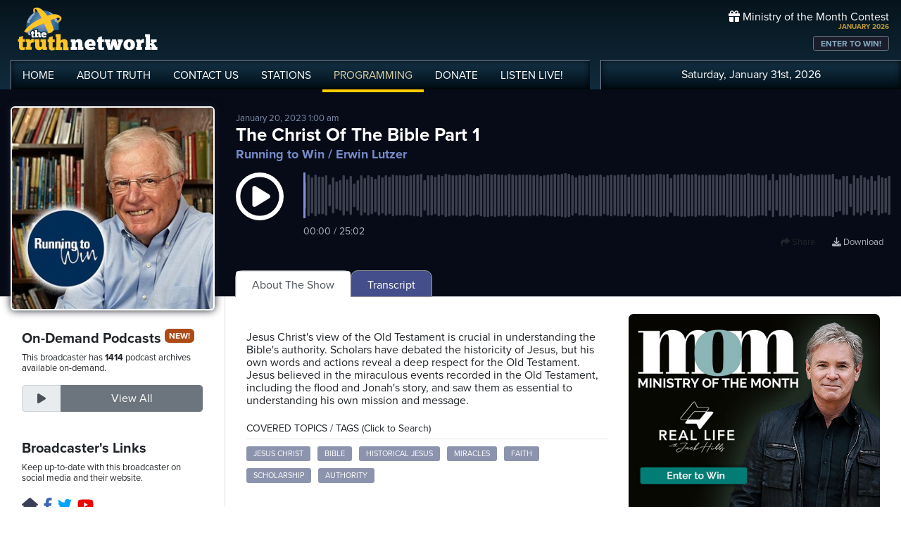

--- FILE ---
content_type: text/html; charset=UTF-8
request_url: https://www.truthnetwork.com/show/running-to-win-erwin-lutzer/55275/
body_size: 17155
content:
<!doctype html>
<html lang="en">
<head>
<title>The Christ Of The Bible Part 1 Podcast with Erwin Lutzer</title>
<meta name="viewport" content="width=device-width, initial-scale=1, maximum-scale=1, user-scalable=no">
<meta name="description" content="Although modern scholars try to discredit Jesus, few say He had ill intent. Many look to Him as a good moral teacher, so His opinion of the Bible should at least be worth considering. In this message, we find three examples of Jesusâ€™ belief in the historicity and ethical claims of the Old Testament. If Jesus held up the Scriptures as truth, we are faced with a choice. This monthâ€™s special offer is available for a donation of any amount. Get yours at rtwoffer.com or call us at 1-888-218-9337.">
<meta name="author" content="Erwin Lutzer">
<meta property="og:image" content="https://broadcast.truthcdn.com/_img/shows300/5f5632f297c83_running-to-win.jpg">
<meta property="og:site_name" content="Truth Network">
<meta property="og:image:width" content="300">
<meta property="og:image:height" content="300">
<meta property="og:description" content="Although modern scholars try to discredit Jesus, few say He had ill intent. Many look to Him as a good moral teacher, so His opinion of the Bible should at least be worth considering. In this message, we find three examples of Jesusâ€™ belief in the historicity and ethical claims of the Old Testament. If Jesus held up the Scriptures as truth, we are faced with a choice. This monthâ€™s special offer is available for a donation of any amount. Get yours at rtwoffer.com or call us at 1-888-218-9337.">
<meta property="og:title" content="The Christ Of The Bible Part 1">
<meta property="og:url" content="https://www.truthnetwork.com/s/55275">
<meta property="og:type" content="website">
<meta property="og:author" content="Erwin Lutzer">
<meta name="twitter:site" content="@truthnetwork">
<meta name="twitter:card" content="summary">
<meta name="twitter:image" content="https://broadcast.truthcdn.com/_img/shows300/5f5632f297c83_running-to-win.jpg">
<meta name="twitter:title" content="Listen to The Christ Of The Bible Part 1 @TheMoodyChurch #JesusChrist #Bible #HistoricalJesus #Miracles #Faith">
<meta name="twitter:description" content="Although modern scholars try to discredit Jesus, few say He had ill intent. Many look to Him as a good moral teacher, so His opinion of the Bible should at least be worth considering. In this message, we find three examples of Jesusâ€™ belief in the historicity and ethical claims of the Old Testament. If Jesus held up the Scriptures as truth, we are faced with a choice. This monthâ€™s special offer is available for a donation of any amount. Get yours at rtwoffer.com or call us at 1-888-218-9337. - Podcast">
<link rel="canonical" href="https://www.truthnetwork.com/show/running-to-win-erwin-lutzer/55275/">
<link rel="alternate" type="application/rss+xml" title="Running to Win Podcast Feed" href="https://www.truthnetwork.com/feed/running-to-win-erwin-lutzer/">

<!-- Schema.org PodcastEpisode Structured Data -->
<script type="application/ld+json">
{
  "@context": "https://schema.org",
  "@type": "PodcastEpisode",
  "name": "The Christ Of The Bible Part 1",
  "description": "Although modern scholars try to discredit Jesus, few say He had ill intent. Many look to Him as a good moral teacher, so His opinion of the Bible should at least be worth considering. In this message, we find three examples of Jesusâ€™ belief in the historicity and ethical claims of the Old Testament. If Jesus held up the Scriptures as truth, we are faced with a choice. This monthâ€™s special offer is available for a donation of any amount. Get yours at rtwoffer.com or call us at 1-888-218-9337.",
  "datePublished": "2023-01-20T01:00:00+00:00",
  "url": "https://www.truthnetwork.com/show/running-to-win-erwin-lutzer/55275/",
  "image": "https://broadcast.truthcdn.com/_img/shows300/5f5632f297c83_running-to-win.jpg",
  "timeRequired": "PT25M2S",
  "partOfSeries": {
    "@type": "PodcastSeries",
    "name": "Running to Win",
    "url": "https://www.truthnetwork.com/show/running-to-win-erwin-lutzer/"
  },
  "associatedMedia": {
    "@type": "AudioObject",
    "contentUrl": "https://media.truthcdn.com/shows/80/55275.mp3",
    "encodingFormat": "audio/mpeg",
    "duration": "PT25M2S"  },
  "author": {
    "@type": "Person",
    "name": "Erwin Lutzer"
  },
  "publisher": {
    "@id": "https://www.truthnetwork.com#organization"
  }
}
</script>

<meta name="apple-itunes-app" content="app-id=704388905">

<!-- Robots Meta Tag -->
<meta name="robots" content="index, follow, max-snippet:-1, max-image-preview:large, max-video-preview:-1">

<!-- Resource Hints for Performance -->
<link rel="preconnect" href="https://www.googletagmanager.com">
<link rel="preconnect" href="https://fonts.googleapis.com">
<link rel="preconnect" href="https://use.typekit.net">
<link rel="dns-prefetch" href="https://stackpath.bootstrapcdn.com">
<link rel="dns-prefetch" href="https://code.jquery.com">
<link rel="dns-prefetch" href="https://cdn.jsdelivr.net">

<!-- Global site tag (gtag.js) - Google Analytics -->
<script async src="https://www.googletagmanager.com/gtag/js?id=UA-65932314-1"></script>
<script>
  window.dataLayer = window.dataLayer || [];
  function gtag(){dataLayer.push(arguments);}
  gtag('js', new Date());

  gtag('config', 'UA-65932314-1');
</script>
<link rel="icon" sizes="144x144" href="/img/favicon.png">
<link rel="stylesheet" href="https://stackpath.bootstrapcdn.com/bootstrap/4.5.2/css/bootstrap.min.css" integrity="sha384-JcKb8q3iqJ61gNV9KGb8thSsNjpSL0n8PARn9HuZOnIxN0hoP+VmmDGMN5t9UJ0Z" crossorigin="anonymous">
<link rel="stylesheet" href="https://fonts.googleapis.com/css2?family=Roboto+Condensed:wght@700&display=swap">
<link rel="stylesheet" href="/css/featherlight.min.css">
<link rel="stylesheet" href="https://use.typekit.net/iie5irr.css">

<link rel="stylesheet" href="/css/style.css">
<link rel="stylesheet" href="/css/lightslider.css">

<link rel="stylesheet" href="/css/show.css">
<style>
.controls {
    padding: 30px 0 15px;
    text-align: center;
}

.controls .btn {
    margin-bottom: 15px;
}

@media screen and (min-width: 990px) {
    .controls .mark-controls {
        display: inline;
    }
}

.lead {
    text-align: center;
    padding: 20px;
}

#waveform {
    width: 100%;
    }

#progress-bar {
    position: absolute;
    z-index: 10;
    top: 50%;
    margin-top: -10px;
    left: 5%;
    width: 90%;
}

#drop {
    border: 3px dashed #ddd;
    padding: 30px;
}

#drop.wavesurfer-dragover {
    border-color: #333;
}

</style>

<script src="https://unpkg.com/wavesurfer.js@5.0.0/dist/wavesurfer.js"></script>
<script>
	
'use strict';

// Create an instance
var wavesurfer = {};
var podcast = 'https://media.truthcdn.com/shows/80/55275.mp3';


document.addEventListener('DOMContentLoaded', function() {
    wavesurfer = WaveSurfer.create({
        container: document.querySelector('#waveform'),
        backend: 'MediaElement',
        waveColor: '#3b404f',
        progressColor: '#5c698c',
        cursorColor: '#8490d1',
        barWidth: 3,
        barRadius: 2,
        cursorWidth: 3,
        height: 65,
        hideScrollbar: true,
        mediaControls: false,
        barGap: 2
    });

    wavesurfer.on('error', function(e) {
        console.warn(e);
    });
    
    // when podcast finishes, swap the button back and make sure the sound stops.
    wavesurfer.on('finish', function () {
	    btnPause();
	    wavesurfer.playPause();
	});
    
    // Update time display
    wavesurfer.on('audioprocess', function() {
        updateTimeDisplay();
    });
    
    wavesurfer.on('seek', function() {
        updateTimeDisplay();
    });
    
    wavesurfer.on('ready', function() {
        updateTimeDisplay();
    });


fetch('https://media.truthcdn.com/shows/80/55275.json')
.then(response => {
    if (!response.ok) {
        throw new Error("HTTP error " + response.status);
    }
    return response.json();
})
.then(peaks => {
    console.log('loaded peaks! sample_rate: ' + peaks.sample_rate);

    //load peaks into wavesurfer.js
    wavesurfer.load(podcast, peaks.data);
})
.catch((e) => {
    console.error('error', e);
});	
	
});


// Format time from seconds to MM:SS
function formatTime(seconds) {
    var minutes = Math.floor(seconds / 60);
    var secs = Math.floor(seconds % 60);
    if (secs < 10) {
        secs = '0' + secs;
    }
    if (minutes < 10) {
        minutes = '0' + minutes;
    }
    return minutes + ':' + secs;
}

// Update the time display
function updateTimeDisplay() {
    var current = wavesurfer.getCurrentTime();
    var total = wavesurfer.getDuration();
    document.getElementById('time-display').textContent = formatTime(current) + ' / ' + formatTime(total);
}

// handle the play pause button swap
function btnPlay() {
	wavesurfer.playPause();
	$( ".btnPlay" ).hide();
	$( ".btnPause" ).show();
		
}

function btnPause() {
	wavesurfer.playPause();
	$( ".btnPause" ).hide();
	$( ".btnPlay" ).show();
}


</script>
 

<script>
	
function facebookOpen(url) {
	     window.open(url, "_blank", "toolbar=yes,scrollbars=yes,resizable=yes,top=10,left=10,width=600,height=600");
	}

function twitterOpen(url) {
	     window.open(url, "_blank", "toolbar=yes,scrollbars=yes,resizable=yes,top=10,left=10,width=650,height=450");
	}

function podcastOpen(url) {
	     window.open(url, "_blank", "toolbar=yes,scrollbars=yes,resizable=yes,top=10,left=10,width=650,height=450");
	}
	
</script>

<style>
	
.podcastphoto img{
	border-radius: 6px;
	border: 2px #fff solid;
	box-shadow: 0 0 12px #191d2c;
	width: 100%;
}
.toparea { background-color: #070b17; }



.datepub { color: #7d8dab; font-size: small; }

.razor_head { padding:4px 0px;  font-size: 14px;}

.pc_title { font-size: 16px; font-weight: 600; line-height: 16px; }
.pc_host { font-size: 13px; font-weight: 400; line-height: 16px; margin-top: 0px;}	
.pc_name { font-size: 15px; font-weight: 700; line-height: 13px; margin-top: 5px;}	
.showimg2 { border-radius: 5px; border: 2px #fff solid; }	

.epiHover:hover { background-color: #5c6996; }

.epiHover:hover a{ text-decoration: none; color: #fff; }

/*
.showtitle h1 { color: #ffffff; font-size: 26px; line-height: 28px; padding: 0; margin: 0; text-overflow: ellipsis; 
overflow: hidden;  white-space: nowrap; }
*/

.showtitle h1 { color: #ffffff; font-size: 26px; line-height: 28px; padding: 0; margin: 0; }
.showtitle h2 { color: #758bc7; font-size: 18px; line-height: 19px; padding: 0; margin: 0; }

.followepisodes { font-size: 36px; font-weight: bold; }
.followepisodes { padding: 0px; margin: 0px; }
.followepisodes span { background-color: #3b4050; color: #c3c7d5; display: block; width: 100%; text-align: center; font-size: 15px; text-transform: uppercase; }
.followepisodes .col { margin: 5px; padding: 0px; text-align: center; border: 1px #999 solid; border-radius: 5px; margin-bottom: 20px; }

.glow {
    -webkit-animation: glow 1s ease-in-out infinite alternate;
    -moz-animation: glow 1s ease-in-out infinite alternate;
    animation: glow 1s ease-in-out infinite alternate;
  }
  @-webkit-keyframes glow {
    from {
      text-shadow: 0 0 3px #9554b3;
    }
    to {
      text-shadow: 0 0 20px #07c6f6;
    }
    }


.links { text-align: right; position: absolute; top: 70px; right: 0px; z-index: 1 }
.links a {
    display: inline;
	font-size: 13px;
	text-align: center;
	line-height: 14px;
	color: #adb2bb;
	margin: 3px 10px;
	}
.links a:hover {
	color: #fff;
	text-decoration: none;
}
.links a i {
	font-size: 18px; padding-right: 8px;
	}
	
@media screen and (max-width: 1000px) {
	
	.showtitle h1 { font-size: 24px; line-height: 22px; padding: 0; margin: 0; }
	
    .links{
        margin-top: 15px; margin-bottom: 10px; 
    }
    .links a {
	    padding: 5px 10px;
	    font-size: 15px;
    }
    
    .hide { display: none!important; }
    
       
    .wave { margin-bottom: 50px; }
    
}

@media screen and (max-width: 768px) {
    
    .hidesm { display: none!important; }
	.followepisodes { margin-top: -30px; }
	.podcast-menu { margin-top: 5px; }    
}

@media screen and (min-width: 992px) {
    
    .hidelg { display: none!important; }
    
}

@media screen and (max-width: 576px) {

     .podcastphoto { max-width: 60%; margin: 0 auto; }
     	.showtitle { text-align: center;}

   .hidexs { display: none!important; }
   
   .tabby { background-color: #131621!important; margin-left: -15px;
  margin-right: -15px; padding-left: 15px; padding-top: 10px; }
    
}

	
</style>
</head>

<body >
	
<!-- share podcast overlay -->
<div id="myShare" class="sharenav">
	
	<a href="javascript:void(0)" class="closebtn" onclick="closeShare();" role="button" aria-label="Close share dialog">
		<i class="fas fa-times-circle"></i>
	</a>

	<div style="font-size: 20px; ">
		Share This Episode
	</div>
	
	<div class="m-4">
		<div class="mb-3">
				<img width="150" src="https://broadcast.truthcdn.com/_img/shows300/5f5632f297c83_running-to-win.jpg" alt="Running to Win Erwin Lutzer Logo" class="sdw" style="border-radius: 5px;" />
		</div>

		<h3>The Christ Of The Bible Part 1</h3>
		<h5>Running to Win / Erwin Lutzer</h5>
	</div>

	<div style="clear: both;" class="d-flex flex-row justify-content-center flex-wrap mb-3 sharelinks">

		<a role="button" tabindex="0" onclick="closeShare(); facebookOpen('https://www.facebook.com/sharer/sharer.php?u=https://www.truthnetwork.com/s/55275&amp;src=sdkpreparse');" aria-label="Share on Facebook">
			<i class="fab fa-facebook"></i>Facebook</a>
		<a role="button" tabindex="0" onclick="closeShare(); twitterOpen('https://twitter.com/intent/tweet?url=https://www.truthnetwork.com/s/55275&amp;text=The+Christ+Of+The+Bible+Part+1+%40TheMoodyChurch+%23JesusChrist+%23Bible+%23HistoricalJesus+%23Miracles+%23Faith');" aria-label="Share on Twitter">
			<i class="fab fa-twitter"></i>Twitter</a>

		<!-- <a href="#"><i class="fab fa-linkedin"></i>Linked In</a> -->
	</div>	
</div>
<!-- ##end## share overlay -->
	
	
<!-- // START mobile menu -->
<div id="mySidenav" class="sidenav text-center">
	<a href="javascript:void(0)" class="closebtn" onclick="closeNav();"><i class="fas fa-times-circle"></i></a>
	  
	<div class="mb-3">
		<a href="/"><img src="/img/truth-network-logo-retina.png" width="202" alt="The Truth Network Radio" /></a>
	</div>
	
	<ul class="mobileMenu nav justify-content-center" >
		<li class="nav-item"><a href="/"><i class="fa fa-home"></i><span>Home</span></a></li>
		<li class="nav-item"><a href="/about/"><i class="far fa-question-circle"></i><span>About Us</span></a></li>
		<li class="nav-item"><a href="/stations/"><i class="fas fa-broadcast-tower"></i><span>Stations</span></a></li>
		<li class="nav-item"><a href="/programming/"><i class="fas fa-microphone-alt"></i><span>Programming</span></a></li>
		<li class="nav-item"><a href="/ondemand/recent/"><i class="fas fa-rss"></i><span>Podcasts</span></a></li>
		<li class="nav-item"><a class="radioPlayer" href="https://broadcast.truthnetwork.com/play.lasso?p=wtru">
			<i class="far fa-play-circle"></i><span>Listen Live</span></a>
		</li>
	</ul>
	  
	<div class="userlinks mt-5">
		Saturday, January 31st, 2026<!--
		<span class="pr-2">Welcome, Guest!</span>
		<a href="/login/">Login or Create an Account</a>-->
		
			</div>  
	 		 
</div>
<!-- // END mobile menu // -->

<!-- // START desktop menu // -->
<section class="headerbkg">
<div class="truthcontainer">
    <div class="row">
	    
	   <div class="col col-7 col-lg-8">
		    
	        <div class="logo">
		        <a href="/"><img src="/img/truth-network-logo-retina.png" width="202" alt="Truth Network Radio" /></a>
		        		    </div>
		    
			<div class="navbar main-menu d-none d-lg-block">
				
		        <ul class="nav">
			        <li class="nav-item hidehome">
			        	<a class="nav-link " href="/">HOME</a>
			        </li>
			      
			        <li class="nav-item dropdown">
					    <a href="/about/"  class="dropdown-toggle nav-link ">
						    ABOUT<span class="hide"> TRUTH</span>
						</a>
						<ul class="dropdown-menu">
					    	<li><a href="/about/">About Us</a></li>
							<li><a href="/about/advertise/">Advertising</a></li>
							<li><a href="/about/syndication/">Syndication</a></li>
							<li><a href="/about/doctrine/">Our Doctrine</a></li>
							<li><a href="/about/privacy/">Privacy</a></li>
							<li><a href="/about/contest-rules/">Contest Rules</a></li>
							<li><a href="/about/fcc/">FCC Public Files</a></li>
						</ul>
			        </li>
					
					<li class="nav-item">
						<a class="nav-link " href="/contact-us/">
							CONTACT<span class="hide"> US</span>
						</a>
					</li>
					
			        <li class="nav-item dropdown">
			        	<a class="nav-link " href="/stations/">STATIONS</a>
						<ul class="dropdown-menu" style="width: 240px;">							
							<li><a href="/station/wtru/">Truth Triad (NC)</a></li>							
							<li><a href="/station/wcru/">Truth Charlotte (NC)</a></li>							
							<li><a href="/station/wdru/">Truth Triangle (NC)</a></li>							
							<li><a href="/station/wtkd/">Truth Dayton (OH)</a></li>							
							<li><a href="/station/kutr/">Truth Salt Lake City (UT)</a></li>							
							<li><a href="/station/wles/">Truth Richmond (VA)</a></li>							
							<li><a href="/station/wtod/">Truth Toledo (OH)</a></li>							
							<li><a href="/station/wkhf/">Truth Lynchburg (VA)</a></li>							
							<li><a href="/station/wkvg/">Truth Greenville (SC)</a></li>							
							<li><a href="/station/wlxk/">Truth Spartanburg (SC)</a></li>							
							<li><a href="/station/wpol/">The Light - Triad (NC)</a></li>							
							<li><a href="/station/wsts/">The Cross Fairmont (NC)</a></li>							
							<li><a href="/station/wtsb/">The Cross S. Raleigh (NC)</a></li>							
							<li><a href="/station/wpet/">WPET Greensboro</a></li>						
						</ul>
					</li>
					
			        <li class="nav-item dropdown">
			      		<a class="nav-link active" href="#">
				      		PROGRAMMING
				      	</a>
					  	<ul class="dropdown-menu" style="width: 240px;">
						  						    	<li><a href="/programming/">All Truth Programs</a></li>
							<li><a href="/ondemand/recent/">Recent Podcast Shows</a></li>
						</ul>
					</li>
					
			        <li class="nav-item">
			        	<a class="nav-link " href="/donate/">
				        	DONATE
				        </a>
				    </li>
				    
			        <li class="nav-item">
			        	<a class="nav-link radioPlayer" href="https://broadcast.truthnetwork.com/play.lasso?p=wtru">
				        	LISTEN<span class="hide"> LIVE</span>!
				        </a>
				    </li>
		        </ul> 
	        </div>
	    </div>
	    
	    <div class="col col-5 d-lg-none" style="text-align: right; padding-top: 32px">
		  	<a onclick="openNav();" href="#">
			  	<i class="fas fa-bars" style="color: #b6bfd2; font-size: 32px; padding-right: 17px;"></i>
			</a>
		</div>
	    
	    
	    <!-- START desktop account area -->
	    
	    <div class="col col-12 col-lg-4 d-none d-lg-block">
		    <div class="momheader">   			      
		        <div class="text-right">
					<div class="momhead"><i class="fas fa-gift"></i> Ministry of the Month Contest</div>
					<div class="momdate">JANUARY 2026</div>
					<a class="btn btn-sm btn-outline-secondary momlink" href="/mom/">ENTER TO WIN!</a>
				</div> 
			</div> 
		
			<div class="account-menu p-2 d-none d-sm-block">
				 <div class="userlinks text-center">
					Saturday, January 31st, 2026						<!--<span class="pr-2">Welcome<span class="hide">, Guest</span>!</span>
						<a href="/login/">Login or Create Account</a>-->
									 </div>  
			</div>
			
	    </div>
	    
	    <!-- END desktop account area -->
	    
    </div>
</div>
</section> 
<!-- // END DESKTOP HEADER -->

<!-- end header -->

<!-- content area -->

<section class="toparea">
<div class="truthcontainer">
<div class="row">

<!-- show info column -->
	<div class="col-12 col-sm-4 col-lg-3 col-xl-3" style="margin-bottom: -20px;">
		<div class="text-center">
		<div class="podcastphoto pt-4" >
			<a  href="https://www.truthnetwork.com/show/running-to-win-erwin-lutzer/">
				<img src="https://broadcast.truthcdn.com/_img/shows300/5f5632f297c83_running-to-win.jpg" alt="Running to Win Logo" class="showimg" />
			</a>
		</div>
		</div>
	</div>

	<div class="col-12 col-sm-8 col-lg-9 col-xl-9">
		<div class="showtitle pt-4 mt-2">
			<div class="datepub hidesm">January 20, 2023 1:00 am</div>
			<h1>The Christ Of The Bible Part 1</h1>
			<h2 class="pt-1">
				<a style="color: #758bc7" title="Go to Show Details" href="/show/running-to-win-erwin-lutzer/">Running to Win</a> / Erwin Lutzer</h2>
		</div>
		<div class="wave pt-3">
			<div class="row" style="position: relative">
				<div class="col-2 col-sm-2 col-lg-1" style="width: 100%;" >
					<a class="btnPlay glow" onclick="btnPlay();" role="button" aria-label="Play podcast episode" tabindex="0">
						<i style="text-align: center; font-size: 68px; color: #fff;" class="far fa-play-circle"></i>
					</a>
					<a class="btnPause" onclick="btnPause();" role="button" aria-label="Pause podcast episode" tabindex="0" style="display:none;">
						<i style="text-align: right;font-size: 68px; color: #fff;" class="far fa-pause-circle"></i>
					</a>
				</div>

				<div class="col-10 col-sm-10 col-lg-11">
				   <div class="pl-3" id="waveform"></div>
				   <div class="pl-3 mt-2" id="time-display" style="color: #adb2bb; font-size: 14px;">00:00 / 00:00</div>
				</div>
				
				<div class="col-12 links mt-3">

					<a onclick="openShare();" role="button" tabindex="0" aria-label="Share this episode"><i class="fas fa-share"></i> Share</a>
					<a class="hide" href="https://media.truthcdn.com/shows/80/55275.mp3" aria-label="Download episode">
						<i class="fas fa-download"></i> Download</a>

				</div>
			</div>
		</div>		
	</div>

</div>	
</div>
</section>
<div class="truthcontainer">
<div class="row">

	<div class="col-12 col-md-4 col-lg-3 col-xl-3 border-right">
		<div class="pt-5 p-3">
			
				 	<h5>On-Demand Podcasts <span class="pill">NEW!</span></h5>
		    <p class="small">This broadcaster has <strong>1414</strong> podcast archives available on-demand.</p>
			<div class="input-group mt-3 pb-3 mb-4">
		    	<div class="input-group-prepend">
					<div class="input-group-text text-center" id="btnGroupAddon">
						<i class="fas fa-play" style="width: 30px;"></i>
					</div>
		    	</div>
				<a class="form-control btn btn-secondary btn-follow" aria-describedby="btnGroupAddon" href="/ondemand/running-to-win-erwin-lutzer/">
			    	View All</a>
			</div>
				
					<div>
			  <h5>Broadcaster's Links</h5>
			  <p class="small">Keep up-to-date with this broadcaster on social media and their website.</p>
			  
			  <div class="socialbtn-sm mt-3">
			  <a rel="nofollow" class="hm" href="http://www.moodychurch.org/"><i class="fas fa-home mr-2"></i></a><a rel="nofollow" class="fb" href="https://www.facebook.com/moodychurch/"><i class="fab fa-facebook-f mr-2"></i></a><a rel="nofollow" class="tw" href="https://twitter.com/TheMoodyChurch"><i class="fab fa-twitter mr-2"></i></a><a rel="nofollow" class="yt" href="https://www.youtube.com/TheMoodyChurch/"><i class="fab fa-youtube mr-2"></i></a>			   	</div>
			</div>
					 
		</div>
	</div>
	<div class="col-12 col-md-8 col-lg-9 col-xl-9">
		
		
		
		  <!-- Nav tabs -->
  <div class="tabby">	 	  
  <ul class="nav nav-tabs podcast-menu" role="tablist">
    <li class="nav-item">
      <a class="nav-link active" data-toggle="tab" href="#about">About The Show</a>
    </li>     <li class="nav-item">
      <a class="nav-link" data-toggle="tab" href="#trans">Transcript</a>
    </li>  </ul>
  </div>

	  <!-- Tab panes -->
	  <div class="tab-content">
	    <div id="about" class="container tab-pane active"><br>
		    
			<div class="row"> 
				<div class="col-12 col-md-7 mb-5">

	        <p class="hidelg">January 20, 2023 1:00 am</p><div class="mt-4" style="line-height: 18px; overflow-wrap: break-word;">Jesus Christ's view of the Old Testament is crucial in understanding the Bible's authority. Scholars have debated the historicity of Jesus, but his own words and actions reveal a deep respect for the Old Testament. Jesus believed in the miraculous events recorded in the Old Testament, including the flood and Jonah's story, and saw them as essential to understanding his own mission and message.<p></div>						<div class="razor">
						<div class="razor_head border-bottom">COVERED TOPICS / TAGS (Click to Search)</div>

											
												
						<a class="kw" href="/search/Jesus_Christ/">Jesus Christ</a> <a class="kw" href="/search/Bible/"> Bible</a> <a class="kw" href="/search/Historical_Jesus/"> Historical Jesus</a> <a class="kw" href="/search/Miracles/"> Miracles</a> <a class="kw" href="/search/Faith/"> Faith</a> <a class="kw" href="/search/Scholarship/"> Scholarship</a> <a class="kw" href="/search/Authority/"> Authority</a> </div>				</div>
				<div class="col-12 col-md-5">
				 
<div class="adv">
<ul id="truthSlider">


    <li>
        <a href="https://truthnetwork.com/ct/34" target="_blank">
            <img src="https://truthnetwork.com/img/ader/34-d97a7ce7a2553dc7.jpg" alt="Ministry of the Month" width="450" height="450">
        </a>
    </li>

</ul>
</div>	
				</div>
			
			</div>
			
			
			
			
			<div class="razor_head border-bottom mt-4">YOU MIGHT ALSO LIKE:</div>
			
			<div class="row">
				

								<div class="col-12 col-lg-6 mt-4" style="clear:both;">
					 <div class="row">
						 <div class="col-4 col-lg-3 mb-3">
							 <a href="https://www.truthnetwork.com/show/kerwin-baptist-kerwin-baptist-church/114516/"><img class="sdw showimg" src="https://broadcast.truthcdn.com/_img/shows150/68688d4d9ba89_show_362_1751682381.jpg" width="100%" alt="Kerwin Baptist Podcast Logo"></a>
						 </div>
						 <div class="col-8 col-lg-9 pt-1">
						 	<div class="pc_title">
							 	<a href="https://www.truthnetwork.com/show/kerwin-baptist-kerwin-baptist-church/114516/">Kerwin Baptist Church Daily Sermon Broadcast</a>
						 	</div>
						 	<div class="pc_name">
								Kerwin Baptist							</div>
						 								<div class="pc_host">
								Kerwin Baptist Church							</div>
						    						 </div>
					 </div>
					 
					</div>
									<div class="col-12 col-lg-6 mt-4" style="clear:both;">
					 <div class="row">
						 <div class="col-4 col-lg-3 mb-3">
							 <a href="https://www.truthnetwork.com/show/understanding-the-times-jan-markell/114483/"><img class="sdw showimg" src="https://broadcast.truthcdn.com/_img/shows150/62001d707c706_1400x1400.jpg" width="100%" alt="Understanding The Times Podcast Logo"></a>
						 </div>
						 <div class="col-8 col-lg-9 pt-1">
						 	<div class="pc_title">
							 	<a href="https://www.truthnetwork.com/show/understanding-the-times-jan-markell/114483/">A Glimpse of Things to Come</a>
						 	</div>
						 	<div class="pc_name">
								Understanding The Times							</div>
						 								<div class="pc_host">
								Jan Markell							</div>
						    						 </div>
					 </div>
					 
					</div>
									<div class="col-12 col-lg-6 mt-4" style="clear:both;">
					 <div class="row">
						 <div class="col-4 col-lg-3 mb-3">
							 <a href="https://www.truthnetwork.com/show/sound-of-faith-sharon-hardy-knotts-and-r-g-hardy/114485/"><img class="sdw showimg" src="https://broadcast.truthcdn.com/_img/shows150/62561fe862931_SharonHardyKnotts.jpg" width="100%" alt="Sound of Faith Podcast Logo"></a>
						 </div>
						 <div class="col-8 col-lg-9 pt-1">
						 	<div class="pc_title">
							 	<a href="https://www.truthnetwork.com/show/sound-of-faith-sharon-hardy-knotts-and-r-g-hardy/114485/">Will the Real Christian Please Stand Up!, Part 3</a>
						 	</div>
						 	<div class="pc_name">
								Sound of Faith							</div>
						 								<div class="pc_host">
								Sharon Hardy Knotts and R. G. Hardy							</div>
						    						 </div>
					 </div>
					 
					</div>
									<div class="col-12 col-lg-6 mt-4" style="clear:both;">
					 <div class="row">
						 <div class="col-4 col-lg-3 mb-3">
							 <a href="https://www.truthnetwork.com/show/the-verdict-john-munro/114509/"><img class="sdw showimg" src="https://broadcast.truthcdn.com/_img/shows150/6865fed40a1c1_TVM_1400x1400b1zyy.jpg" width="100%" alt="The Verdict Podcast Logo"></a>
						 </div>
						 <div class="col-8 col-lg-9 pt-1">
						 	<div class="pc_title">
							 	<a href="https://www.truthnetwork.com/show/the-verdict-john-munro/114509/">Rest for Your Soul, Pt. 2</a>
						 	</div>
						 	<div class="pc_name">
								The Verdict							</div>
						 								<div class="pc_host">
								John Munro							</div>
						    						 </div>
					 </div>
					 
					</div>
									<div class="col-12 col-lg-6 mt-4" style="clear:both;">
					 <div class="row">
						 <div class="col-4 col-lg-3 mb-3">
							 <a href="https://www.truthnetwork.com/show/science-scripture-salvation-john-morris/114491/"><img class="sdw showimg" src="https://broadcast.truthcdn.com/_img/shows150/686a9c9f6fc4f_Science_Scripture_Salvation_Stage.png" width="100%" alt="Science, Scripture &amp; Salvation Podcast Logo"></a>
						 </div>
						 <div class="col-8 col-lg-9 pt-1">
						 	<div class="pc_title">
							 	<a href="https://www.truthnetwork.com/show/science-scripture-salvation-john-morris/114491/">Treasure in Heaven</a>
						 	</div>
						 	<div class="pc_name">
								Science, Scripture &amp; Salvation							</div>
						 								<div class="pc_host">
								John Morris							</div>
						    						 </div>
					 </div>
					 
					</div>
									<div class="col-12 col-lg-6 mt-4" style="clear:both;">
					 <div class="row">
						 <div class="col-4 col-lg-3 mb-3">
							 <a href="https://www.truthnetwork.com/show/a-new-beginning-greg-laurie/114496/"><img class="sdw showimg" src="https://broadcast.truthcdn.com/_img/shows150/6670398f0af66_greg-laurie.jpg" width="100%" alt="A New Beginning Podcast Logo"></a>
						 </div>
						 <div class="col-8 col-lg-9 pt-1">
						 	<div class="pc_title">
							 	<a href="https://www.truthnetwork.com/show/a-new-beginning-greg-laurie/114496/">Your Jesus Revolution Moment | Compassion in Action</a>
						 	</div>
						 	<div class="pc_name">
								A New Beginning							</div>
						 								<div class="pc_host">
								Greg Laurie							</div>
						    						 </div>
					 </div>
					 
					</div>
								
				
				
			</div>
			
			
			
		
			
	    </div>
	     
	    <div id="trans" class="container tab-pane fade"><br>
	     					
					
					
					<div class="mt-4" style="clear:both; line-height: 18px;">Let us run with endurance the race that is set before us, looking to Jesus, the founder and perfecter of our faith. Major news magazines report that Jesus only said 18% of what the Bible says He said. <br><br>

 No miracles, just a man. The Christ of the Bible, though, is a far different figure. The Christ of the Bible is very much alive and is still changing lives as millions can attest. <br><br>

 Today, why the Bible's picture of Christ validates its truth and authority. From the Moody Church in Chicago, this is Running to Win with Dr. Erwin Lutzer, whose clear teaching helps us make it across the finish line. Pastor Lutzer, I would think what the Son of God thought about the Bible should be taken very seriously. <br><br>

 Oh Dave, exactly, and I'm going to comment on that in just a moment. Back in the early 50s, there was a pastor at Moody Church by the name of Franklin Logsdon. Every time he preached, he said this little poem, think of it carefully, study it prayerfully, deep in thine heart let its oracles dwell, ponder its mystery, slight not its history, none ere can love it too fondly or well. <br><br>

 And we still believe that today, none ere can love it too fondly or well. Now Dave, you made reference to the fact that there are some scholars who think that Jesus said only a small percentage of that which is written in the New Testament. Well I deal with that in my book, Seven Reasons Why You Can Trust the Bible, and show that those decisions are totally arbitrary. We have every reason to believe that Jesus said everything that the Bible claims he said, and he said the scripture cannot be broken. <br><br>

 For a gift of any amount, the book can be yours, Seven Reasons Why You Can Trust the Bible, go to rtwoffer.com, that's rtwoffer.com, or call us at 1-888-218-9337. As I've said so often, thank you so much for your prayers, for your interest, for your contributions, because our desire is to get the word of God to as many as possible. Whenever I see a picture of Jesus Christ on the cover of Time magazine or Newsweek, I always am apprehensive and a little sad. I always buy the magazine if I don't have it and read it, but I'm grieved because I know that the Jesus that is presented there will not commend our worship, he will not qualify to be a savior, he will be stripped down by scholars, chewed to bits, dissected, analyzed, discussed. <br><br>

 He will be a no-frills Jesus and at all costs reduced to a historical figure. Some time ago, Time had an article about Jesus in which they quote Stephen Mitchell who says, we can't be sure of anything that Christ said. And then they quote Rudolf Bultmann, the gospel accounts are so unreliable that we can know almost nothing concerning the life and the personality of Jesus. Well that doesn't build faith in the lives of many people, does it? You've all heard about the Jesus seminar which has gained a lot of publicity because when the Jesus seminar began, they deliberately said that we want to get this to the media, it's time that we took what the scholars are doing and we were to spread it around the country for the common reason. California, a number of different scholars sit together and then they have plastic beads that they drop into a dish and that's the way in which they vote on the sayings of Christ to see how many believe that he said this and how many believe that he said that or didn't say that. If you drop a red bead into the bowl, that's Jesus, that's Jesus. <br><br>

 Pink means it sounds like Jesus, gray is well maybe, black is well there's been a mistake, Jesus would never have said that. Are you surprised that only 18% of the words of Jesus found in the gospels are believed to have been actually said by him? And of course none of the miracles, the resurrection, the loaves and fishes, all of the miracles that Jesus did on the pages of the New Testament are immediately cut out, excised, thrown away as being unauthentic. <br><br>

 So what you have left is these few sayings of Jesus and we can't even be sure about that they say, in fact we can be sure of nothing that Jesus Christ did or said. Does that trouble you when you read about that? The reason that I grieve is because I know that tens of thousands, millions of people read these magazines and others like them and they actually believe that if that's what the scholars are saying this must be true. Now I look at it very differently when I read remarks like that my heart absolutely swells with thanksgiving and praise and faith as a result of what the scholars are saying. I see it as nothing but faith building but I look at it a little differently. You have to understand why the scholars are saying the things that they're saying and when you understand that faith is generated in your heart and you say, Lord, this is awesome, this is wonderful. You need to understand. <br><br>

 Here's what has happened. Let me give you a little bit of history, all right? For the last couple of hundred years scholars have wanted to find the historical Jesus. What they've wanted to do is to separate the historical Jesus who lived in space and time from the Christ of faith as they call it. The historical Jesus was a mere man who went around doing wonderful things. The Christ of faith is the legends and all of the myths that developed around the historical Jesus so what they want to do is to separate the two to find this real historical Jesus who he really was, shorn of all of the miracles and all of the statements regarding his divinity in the New Testament. <br><br>

 Now that's been the quest. It dates back to Germany. It's been going on for hundreds of years. The problem is that scholars today basically have given up on that and the reason is because they've learned a couple of things. First of all that the only way that they can separate the historical Jesus from the Christ of faith is by their own subjective bias against the miraculous. <br><br>

 They understand that. In fact when the Jesus seminar came out with a book in the introduction of the book it says who can, Jesus Christ can no longer command our respect and belief in him since we have now been able to see the stars through Galileo's telescope. In other words because of the fact that we are modern people we just can't believe these miracles. <br><br>

 So that's presupposition number one but number two here's what happened. As various scholars wrote their own biography of the historical Jesus they came up with so many contradictory accounts. These accounts were basically the biographies of the scholars because it told us what the scholars could or could not believe. Some people said that Jesus they came up with was a counterculture kind of hippie. Others said that he was a Jewish reactionary. Some said that he was a charismatic rabbi. Others said that he was a homosexual magician. <br><br>

 You know we oftentimes honor Albert Schweitzer the great humanitarian. Well I know some details about his life that most assuredly are not worth honoring but anyway he wrote a book on the historical Jesus and said in the introduction that Jesus was essentially insane. He believed that Jesus made those statements regarding his divinity and said that only an insane man would do that so Albert Schweitzer's Jesus is essentially demented. So now the question is whose portrait are we going to believe and as I mentioned it is not so much a portrait of Jesus it is a portrait of the scholars. <br><br>

 I have in my library Spong's book. Bishop Spong who wrote a book in which he said that Jesus was conceived when Mary was raped and and he's got all of these theories in the book and and he says I love my Bible and I want to keep it from the fundamentalists and it was not written in order to be taken literally but to inspire faith. I read that and I say faith in what? If the thing is full of lies in exactly what sense is it it going to inspire my faith. <br><br>

 Now here's the point and I don't want you to miss it. What's happened in the minds of these scholars is finally they have concluded something. That the portrait of Jesus in the New Testament is a whole piece of cloth. They could not find the seam that would separate the historical Jesus from the Christ of faith, the Christ with the miracles. So in light of the fact that they came up with this welter of contradictions and subjective opinions many scholars now throw up their hands and say we don't know anything about him at all. We don't know anything. <br><br>

 You see they were faced with this thing. Either you accept the portrait in the New Testament as it stands or else you simply toss the whole thing out and say we don't know anything about him. And that's why you have scholars saying we don't know anything about Jesus. It's not because there isn't evidence. The New Testaments got all kinds of things in the manuscript evidence for the New Testament is excellent but if you're going to say I'm not going to accept a miraculous Christ no matter what the best thing you can say is to simply say you know when it comes to Jesus we don't even know whether or not he lived because because that's the only way that's the only place for you to go once you've rejected the whole thing. You either accept it all or you reject it all. You see friends when you look at quotations like that and you read about these scholars who get this press remember something this has very very little to do with scholarship. It has everything to do with unbelief. Unbelief a fundamental unwillingness to grant Jesus any miraculous qualities and so that's what you end up with and that's actually why I in my heart when I read scholars saying that I say well of course of course if you're not going to accept him all that you can do is to toss everything out but of course if you're a scholar you'll be quoted widely when you do that. Now folks let's just talk about reality okay let's pretend that this is not a message this is actually just a classroom for a moment just for a moment you need to understand that if you evaluate the manuscripts of the New Testament and do so like you do any other historical document you put it through the tests of reliability and consistency and and you take it through the most scholarly and the most rigorous evaluation that you want to give it you come to a miraculous Jesus because the documents of the New Testament are proven to be very reliable very reliable and that's what you come to so we have nothing to fear from scholars who want to do analysis you know it says in the Bible that this was not done in the corner and when Paul says in first Corinthians 15 that Jesus Christ was raised and that many people saw him he said if you don't believe me ask those who are still living who remember him in other words we're talking about actual historical realities and when you analyze the New Testament like that we discover that it has the marks of authenticity of accuracy and historicity that's where it's at and then we come to a miraculous Christ there there he is and we accept him we accept him now what I'd like to do in the next few moments is to ask a question because as you know this is a series of messages entitled seven reasons why I believe the Bible is God's Word I gave an introductory message and then other messages this happens to be now the fourth reason why I believe the Bible is God's Word and that is because of Christ you see having come to Jesus in the New Testament we now ask the question what does Jesus think of the Old Testament what was his opinion of the stories that many scholars tell us didn't happen that becomes a very important issue for us if Jesus is our Savior is he also our teacher is he also one whose opinions are valuable to us well I hope so just look at this he believed in the historicity of the Old Testament to its details for example in Matthew chapter 19 and in order to preach this message I can't help but turn to a number of different passages because what we're looking at is Jesus Christ's opinion of the Old Testament so I begin with Matthew 19 and if you want to follow me in your Bibles in a moment we're going to be in Matthew chapter 24 but what about the story of Adam and Eve for example and by the way next time in the next message I'm going to deal with the supposed conflict between the Bible and science but you know that many people believe that we just came up through the animal world and we are really products of it and therefore femininity and masculinity just happened as nature began to evolve well what does Jesus think 19th chapter of Matthew verse 4 the issue at hand actually is divorce but this is what Jesus said he answered and said have you not read that he who created them from the beginning made the male and female and he said for this cause a man shall leave his father and mother and shall cleave to his wife and the two shall become one flesh now he doesn't mention Adam and Eve but obviously he believed in their existence and he's quoting from the second chapter of Genesis so many people say well I can't accept the the first 11 chapters of Genesis well I'm sorry that you can't because it seems very clear that Christ did Christ did Matthew chapter 24 here we have a story that has often been neglected and debated and that is the flood do you actually believe that a flood encompass this entire world listen I want to tell you that there are certain things that the flood would explain regarding geology that no other event or calamity could ever possibly explain in fact some of the best explanations of the kind of fossil record that we have which oftentimes is so haphazard is because there was a flood that caused many many different changes in the world but this is what Jesus said verse 37 for the coming of the son of man will be just like the days of Noah for as in those days which were before the flood they were eating and drinking they were marrying and giving in marriage until the day Noah entered the ark and they did not understand until the flood came and took them all away so shall the coming of the son of man be now did Jesus actually believe that there was a flood did he believe that there was an ark did he believe in Noah well the answer obviously is yes of course he did and notice what it says in verse 35 boy this takes your breath away no wonder the scholars say it's just best if we say we know nothing about this guy because look at what he says in verse 35 heaven and earth will pass away but my word shall not pass away what are you going to do with him you either worship him or you say we don't know anything about him that's about your only choice now let me take another one and there are dozens but let me take one that is often ridiculed you know the story of Jonah do you actually believe that Jonah was swallowed by a fish well look at Matthew chapter 12 Matthew 12 and we'll begin at verse 39 there are two things about the book of Jonah that are difficult to accept one is that Jonah was swallowed by a fish the other is that he he preached to Nineveh and he wasn't a very good evangelist because he just kept repeating the same words repent or in 40 days you're going to be overthrown he wasn't very happy you know he was really upset that God was so merciful Jonah isn't your your typical you know if you had a candidates for pastors of a church probably Jonah would not not be the kind of man that you'd like to have you wouldn't like him as an evangelist and he preaches and everybody repents and the king even says let beasts put on sackcloth you imagine he's got a revival on his hands and even the even the animals are repenting and some of you know that there are animals that should we had a cap that certainly should have repented but you know you read that and you say well my word did this happen notice Jesus said in Matthew chapter 12 verse 38 then some of the scribes and the Pharisees answered him saying teacher we want to see a sign from you but he answered and said an evil and adulterous generation seeks after a sign verse 40 for just as Jonah was three days and three nights in the belly of the sea monster so shall the Son of Man be three days and three nights in the heart of the earth the men of Nineveh shall stand up with this generation at the judgment and shall condemn it because they repented at the preaching of Jonah and behold something greater than Jonah is here you say well I just can't believe that Jonah was swallowed by a fish I can't believe that he preached and Nineveh repented well you know what are you going to do you fence sitter who can't believe what are we going to do are we going to go with Jesus or are we going to go with you I mean that's the problem that I've got and and here Jesus believed it you you look at all of these stories do you have trouble with God's judgment on Sodom and Gomorrah you don't believe that it happened Jesus did what about Lot's wife do you believe that she looked back and was turned into a pillar of salt you say no I don't believe that I know somebody was driving a car and looked back and turned into a light pole but I just can't I can't believe that she turned back and turned into a pillar of salt well Jesus believed it Jesus believed it I could point to the text it's just that there are too many texts to turn to but it's but it's all there so what are we going to do with him and what are we going to do with his view of the Old Testament now of course he believed in the historicity of the Old Testament he agreed with the ethical teachings of the Old Testament we don't have time to turn to this but in Matthew chapter 22 a young lawyer comes to him and says what shall I do that I may inherit eternal life what are the great commandments and what does Jesus do he strings two commandments together from the Old Testament thou shall love the Lord thy God with all thy heart with all thy mind and with all thy soul and thy neighbor as thyself says Jesus and and he quotes the Old Testament and Jesus believed that the Old Testament was true and reliable and not disconnected from the new you know the old liberal idea that the Old Testament God is an angry God who judges and the New Testament God is a kinder gentler one with a sunny disposition who lets us get by with all kinds of things that he winks at now but judged in the Old Testament that of course is nonsense it is a total misreading of the Bible it is a it is a mindset that comes to the Bible with without the willingness to understand the unity Jesus here showed the unity of it you take for example the respect that Jesus had for the Bible take Luke chapter 18 for just a moment and I think you should turn there just so that you see that even Christ's death on the cross was a fulfillment of the Old Testament texts and the high regard that Jesus had for the Old Testament prophets you'll notice in Luke chapter 18 verse 31 it says and he took the 12 aside and said to them behold we are going up to Jerusalem and all things which are written through the prophets about the Son of Man will be accomplished you know that little word must I preached a message on it a couple of years ago just the little word must and you look how often Jesus said that I must die that the scriptures would be fulfilled and the Son of Man must go as it is written of him because Jesus believed that the Old Testament law and the Old Testament predictions would happen to the exact descriptions that would be given they would be fulfilled and when he confronts Satan what does he say three times it stands written be gone it is written and for Jesus that was the end of the debate you know going back to that little word must in my mind I'm thinking of 1957 Christians Astrodome Billy Graham is preaching and he preached on ye must be born again yes that little word must and the scriptures must be fulfilled I've written a book entitled seven reasons why you can trust the Bible I wrote it because I believe that there are ample reasons indeed why the Bible can be believed to be trustworthy and your eternal destiny depends on what you believe about the Bible if you believe its teachings of Jesus its history the fact that Jesus Christ died on the cross all of that is found in the scriptures if the scriptures are wrong we are lost forever but thank God there are good reasons to believe that the Bible is the word of God for a gift of any amount this resource can be yours and I like to emphasize that we make these resources available to enable you in your Christian walk to make it all the way to the finish line you go to RTW offer.com that's RTW offer.com of course RTW offers all one word or you can call us at 1-888-218-9337 ask for the book seven reasons why you can trust the Bible the bottom line is simply this that Jesus trusted the Old Testament and his Bible was exactly like our Old Testament in content and of course we have good reasons to also believe the new seven reasons why you can trust the Bible RTW offer.com or 1-888-218-9337 you can write to us at running to win 1635 North LaSalle Boulevard Chicago Illinois 60614 running to win comes to you from the Moody Church in Chicago to help you understand God's Word as the roadmap for your race of life next time why we can trust the opinion of Jesus on the Bible's authority thanks for listening for Pastor Erwin Lutzer this is Dave McAllister running to win is sponsored by the Moody Church. 
</div>					
						
		      
		</div>
			</div>
		
		
		

		
		<div class="pt-5"> <!--space --> </div>
		
		

	
</div>

</div>

</div>

</section>


<div class="my-5">

<hr>	
	
</div>






<!-- end content area -->

<div class="mobilebanner">
	<div class="truthcontainer">	
		<div class="row">
			<div class="col-12 col-md-7">
				<div class="mobilebanner-text">
					Get The Truth Mobile App and Listen to your Favorite Station Anytime
				</div>
				<div class="mobilebanner-buttons">
					<a href="https://apps.apple.com/us/app/truth-network-radio/id704388905" target="_blank">
						<img alt="Truth Network Apple App Store" src="/img/apple-store-button.png">
					</a>
					<a href="https://play.google.com/store/apps/details?id=com.truthnetwork.app" target="_blank">
						<img alt="Truth Network Google Play Store" src="/img/google-play-store-button.png">
					</a>
				</div>
				
			</div>
		</div>
	</div>
</div>
<div class="footer">
	<div class="truthcontainer">
		<div class="row py-3">
			<div class="col-12 col-md-6 text-center text-md-left text-muted">
				<a class="footersociallinks muted-text" href="https://www.facebook.com/TruthNetwork/"><i class="fab fa-facebook"></i></a>
				<a class="footersociallinks muted-text" href="https://twitter.com/TruthNetwork"><i class="fab fa-twitter"></i></a>
				<a class="footersociallinks muted-text" href="https://www.instagram.com/trunetwork/"><i class="fab fa-instagram"></i></a>
				<a href="/about/fcc/">FCC Public Files</a>
			</div>
			<div class="col-12 col-md-6 text-center text-md-right">
				 &copy; 2026 Truth Network &bull; All rights reserved.
			</div>
			
		</div>
	</div>
</div>

<!-- Schema.org Organization Structured Data -->
<script type="application/ld+json">
{
  "@context": "https://schema.org",
  "@type": "Organization",
  "@id": "https://www.truthnetwork.com#organization",
  "name": "Truth Network",
  "url": "https://www.truthnetwork.com",
  "logo": "https://www.truthnetwork.com/img/truth-network-logo-retina.png",
  "description": "A Christian Radio Broadcast Network with stations in North Carolina, Iowa, Virginia, and Utah featuring Bible teaching and Christian talk radio.",
  "sameAs": [
    "https://www.facebook.com/TruthNetwork/",
    "https://twitter.com/TruthNetwork",
    "https://www.instagram.com/trunetwork/"
  ],
  "contactPoint": {
    "@type": "ContactPoint",
    "contactType": "Customer Service",
    "url": "https://www.truthnetwork.com/contact-us/"
  }
}
</script>

<script
  src="https://code.jquery.com/jquery-3.5.1.min.js"
  integrity="sha256-9/aliU8dGd2tb6OSsuzixeV4y/faTqgFtohetphbbj0="
  crossorigin="anonymous"></script>
<script src="https://cdn.jsdelivr.net/npm/js-cookie@2/src/js.cookie.min.js"></script>
<script
	src="https://cdn.jsdelivr.net/npm/popper.js@1.16.1/dist/umd/popper.min.js" 
	integrity="sha384-9/reFTGAW83EW2RDu2S0VKaIzap3H66lZH81PoYlFhbGU+6BZp6G7niu735Sk7lN"
	crossorigin="anonymous"></script>
<script
	src="https://stackpath.bootstrapcdn.com/bootstrap/4.5.2/js/bootstrap.min.js"
	integrity="sha384-B4gt1jrGC7Jh4AgTPSdUtOBvfO8shuf57BaghqFfPlYxofvL8/KUEfYiJOMMV+rV"
	crossorigin="anonymous"></script>
<script src="/css/fontawesome-free-6.6.0-web/js/all.min.js"></script>
<script src="/js/featherlight.min.js"></script>
<script src="/js/lightslider.min.js"></script> 
<script src="/js/footer.js"></script> 
<script src="/js/ads.js" type="text/javascript"></script> 

</body>
</html>
